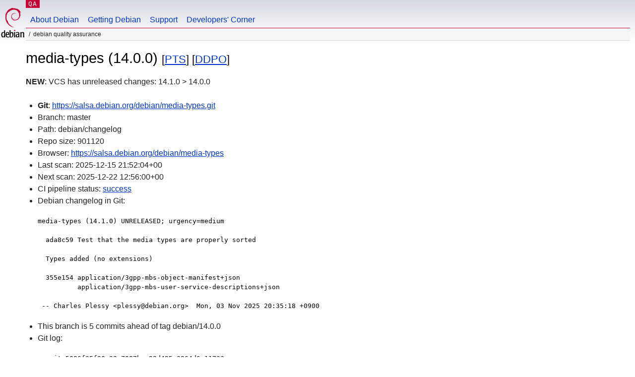

--- FILE ---
content_type: text/html; charset=utf-8
request_url: https://qa.debian.org/cgi-bin/vcswatch?package=media-types
body_size: 2166
content:
<!DOCTYPE HTML PUBLIC "-//W3C//DTD HTML 4.0 Transitional//EN">
<html>
<head>
  <meta http-equiv="Content-Type" content="text/html; charset=utf-8">
  <title>media-types vcswatch -- Debian Quality Assurance</title>
  <link rev="made" href="mailto:debian-qa@lists.debian.org">
  <link rel="shortcut icon" href="/favicon.ico">
  <link type="text/css" rel="stylesheet" href="https://www.debian.org/debian.css">
</head>
<body>
<div id="header">
	<div id="upperheader">
		<div id="logo">
			<a href="https://www.debian.org/" title="Debian Home"><img src="/Pics/openlogo-50.png" alt="Debian" width="50" height="61"></a>
		</div>
		<p class="section"><a href="/">QA</a></p>
	</div>
	<div id="navbar">
		<p class="hidecss"><a href="#inner">Skip Quicknav</a></p>
		<ul>
		   <li><a href="https://www.debian.org/intro/about">About Debian</a></li>
		   <li><a href="https://www.debian.org/distrib/">Getting Debian</a></li>
		   <li><a href="https://www.debian.org/support">Support</a></li>
		   <li><a href="https://www.debian.org/devel/">Developers'&nbsp;Corner</a></li>
		</ul>
	</div>
	<p id="breadcrumbs">Debian Quality Assurance</p>
</div>
<div id="content">



<h1>media-types (14.0.0)
<small>[<a href="https://tracker.debian.org/pkg/media-types">PTS</a>] [<a href="/developer.php?package=media-types">DDPO</a>]</small></h1>
<b>NEW</b>: VCS has unreleased changes: 14.1.0 > 14.0.0

<ul>

<li><b>Git</b>: <a href="https://salsa.debian.org/debian/media-types.git">https://salsa.debian.org/debian/media-types.git</a>

</li>
<li id="editform" style="display:none;">
 <form method="GET">
 <input type="hidden" name="package" value="media-types">
 <input type="text" name="vcsheader" value="Vcs-Git: https://salsa.debian.org/debian/media-types.git" size="80">
 <input type="submit" value="Submit">
 <input type="checkbox" name="json"> JSON
 <br>
 <small>Enter a full Vcs-* header, supported schemes are: Vcs-Bzr, Vcs-Cvs, Vcs-Darcs, Vcs-Git, Vcs-Hg, Vcs-Mtn, Vcs-Svn. <br>
 For Vcs-Git append <em><b>-b</b> branch</em> to select the branch name; append <em><b>[</b>subdir<b>]</b></em> if the debian/ directory is not in the repository root. <br>
 The next upload will reset the information from the source package headers.</small>
 </form>
</li>

<li>Branch: master</li>
<li>Path:  debian/changelog </li>
<li>Repo size: 901120</li>
<li>Browser: <a href="https://salsa.debian.org/debian/media-types">https://salsa.debian.org/debian/media-types</a></li>
<li>Last scan: 2025-12-15 21:52:04+00</li>


  <li>Next scan: 2025-12-22 12:56:00+00</li>
  
  
  <li>CI pipeline status: <a href="https://salsa.debian.org/debian/media-types/-/pipelines">success</a></li>
  <li>Debian changelog in Git: <pre>media-types (14.1.0) UNRELEASED; urgency=medium

  ada8c59 Test that the media types are properly sorted

  Types added (no extensions)

  355e154 application/3gpp-mbs-object-manifest+json
          application/3gpp-mbs-user-service-descriptions+json

 -- Charles Plessy &lt;plessy@debian.org&gt;  Mon, 03 Nov 2025 20:35:18 +0900</pre></li>
      
      <li>This branch is 5 commits ahead of tag debian/14.0.0</li>
    
    
      <li>Git log: <pre>commit 5086f25f90e22e7087baa92d495e3864d6e11733
Author: Charles Plessy &lt;plessy@debian.org&gt;
Date:   Mon Nov 3 20:36:13 2025 +0900

    Latest changelog

commit ada8c5953d34973411d3094f1140f625c16fc599
Author: Charles Plessy &lt;plessy@debian.org&gt;
Date:   Mon Nov 3 20:34:52 2025 +0900

    Add a regression test that the media types are properly sorted

commit 31a9c29ee5bfb7119d4a5a5b385eba7f30c0fb83
Author: Charles Plessy &lt;plessy@debian.org&gt;
Date:   Mon Nov 3 20:34:09 2025 +0900

    Changelog for new media types

commit 355e1542213437430202667a88529d3d152a9cb5
Author: Charles Plessy &lt;plessy@debian.org&gt;
Date:   Sat Oct 25 10:04:13 2025 +0900

    add application/3gpp-mbs-object-manifest+json application/3gpp-mbs-user-service-descriptions+json (no exts)
    
    MBS stands for Multicast Broadcast Service

commit da18b32fe63469ab7c3721778ff2cd5f6e204988
Author: Charles Plessy &lt;plessy@debian.org&gt;
Date:   Sat Oct 25 09:52:41 2025 +0900

    Editorial change</pre></li>
    
  


</ul>


<form method="GET">
<p>
Package: <input type="text" name="package" value="media-types">
<input type="submit" value="Query">
<input type="checkbox" name="json"> JSON
<input type="submit" name="poke" value="Scan now">
[<a href="vcswatch">Main page</a>]
</p>
</form>

</div>
<div id="footer">
<hr class="hidecss">
<p>Back to the <a href="https://www.debian.org/">Debian Project homepage</a>.</p>
<hr>
<div id="fineprint">
  <p>To report a problem with the QA web site, file a bug on the
  <a href="https://bugs.debian.org/qa.debian.org">qa.debian.org pseudo-package</a>,
  or e-mail <a href="mailto:debian-qa@lists.debian.org">debian-qa@lists.debian.org</a>.
  For other contact information, see the Debian <a href="https://www.debian.org/contact">contact page</a>.</p>
<p>
Made by Christoph Berg.<br>

  <br>
  Copyright &copy; 1997-2015
 <a href="https://www.spi-inc.org/">SPI</a>; See <a href="https://www.debian.org/license" rel="copyright">license terms</a><br>
  Debian is a registered <a href="https://www.debian.org/trademark">trademark</a> of Software in the Public Interest, Inc.
</p>
</div>
</div> <!-- end footer -->
</div>
</body>
</html>
